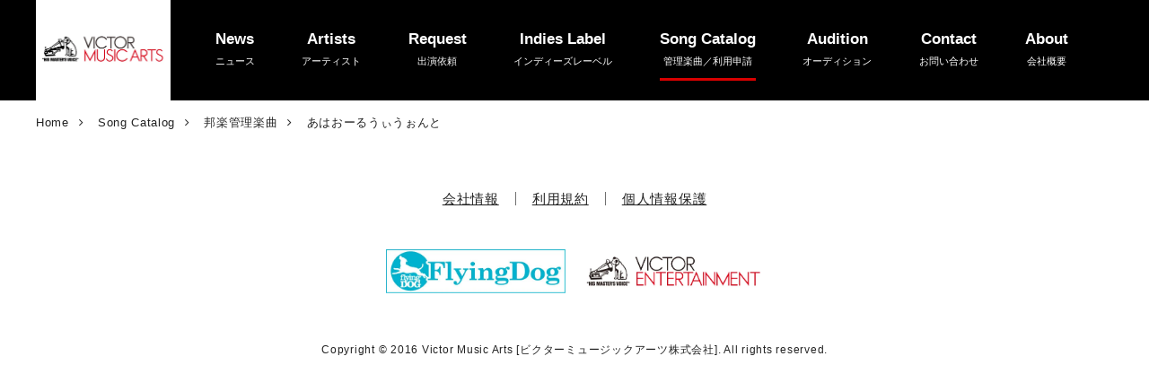

--- FILE ---
content_type: text/html; charset=utf-8
request_url: https://www.victormusicarts.jp/songcatalog/japanesesongtitle/X9Ryg
body_size: 3660
content:
<!DOCTYPE html>









<html lang="ja">
  <head>
    <!-- headタグ内の上部に挿入されます -->
<meta name="google-site-verification" content="viCF_TgoT7iJEgvYwHn9oJI5x4CZE2viNitx96WTT8w" />

    <meta charset="UTF-8">
    <title>あはおーるうぃうぉんと - Victor Music Arts [ビクターミュージックアーツ株式会社]</title>
    <meta name="viewport" content="width=device-width,initial-scale=1.0,minimum-scale=1.0,maximum-scale=1.0,user-scalable=no">
    <link rel="stylesheet" href="//maxcdn.bootstrapcdn.com/font-awesome/4.7.0/css/font-awesome.min.css">
    <link rel="stylesheet" media="screen" href="https://cdn.clipkit.co/clipkit/stylesheets/application-1.0.css">
    <script src="https://ajax.googleapis.com/ajax/libs/jquery/3.2.1/jquery.min.js"></script>
    
    
    <link href="https://fonts.googleapis.com/css?family=Noto+Serif+JP&display=swap" rel="stylesheet"> 

    <script src="https://cdn.clipkit.co/clipkit/javascripts/default-1.0.js"></script>
    
    <script src="https://cdn.clipkit.co/tenants/632/resources/assets/000/000/071/original/css_browser_selector.js?1578643994"></script>
    
    
    <link rel="stylesheet" href="	https://cdn.clipkit.co/tenants/632/resources/assets/000/000/031/original/drawer.css?1562635008">
    <script src="https://cdnjs.cloudflare.com/ajax/libs/popper.js/1.14.0/umd/popper.min.js"></script>
    <script src="https://cdnjs.cloudflare.com/ajax/libs/twitter-bootstrap/3.3.7/js/bootstrap.min.js"></script>
    <script src="https://cdn.clipkit.co/tenants/632/resources/assets/000/000/032/original/iscroll.js?1562635008"></script>
    <script src="https://cdn.clipkit.co/tenants/632/resources/assets/000/000/030/original/drawer.min.js?1562635008"></script>
    
    
    
    
      <script>
        $(document).ready(function(){
          $('.thumb li').click(function(){
            var class_name = $(this).attr("class"); //クリックしたサムネイルのclass名を取得
            var num = class_name.slice(5); //class名の末尾の数字を取得
            $('.main li').hide(); //メインの画像を全て隠す
            $('.main' + num).fadeIn(); //クリックしたサムネイルに対応するメイン画像を表示
          });
        });
      </script>
    

    
    <link rel="stylesheet" href="https://cdn.clipkit.co/tenants/632/resources/assets/000/000/036/original/sticky-state.css?1562635008" media="all">
    <link rel="stylesheet" media="screen" href="https://cdn.clipkit.co/tenants/632/resources/assets/000/000/017/original/reset.css?1562635006">    
    <link rel="stylesheet" media="screen" href="https://cdn.clipkit.co/tenants/632/resources/assets/000/000/029/original/style.css?1758767286">
    <link rel="stylesheet" media="screen" href="https://cdn.clipkit.co/tenants/632/resources/assets/000/000/020/original/richtext.css?1766623013">
    
    <link href="https://cdn.clipkit.co/tenants/632/sites/favicons/000/000/001/square/d4cb31e5-d3e8-4d12-abbc-9f520e8726f2.png?1578649583" rel="shortcut icon" type="image/vnd.microsoft.icon">
    <link rel="apple-touch-icon" href="https://cdn.clipkit.co/tenants/632/sites/touch_icons/000/000/001/square/5e89220a-5c73-4541-933d-8c4101705efb.jpg?1657002597">
    
    
  <link rel="canonical" href="https://www.victormusicarts.jp/songcatalog/japanesesongtitle/X9Ryg">
  
   <meta name="robots" content="noindex"> 
  
  
  <meta name="description" content="">
  <meta name="keywords" content="">
  <meta name="twitter:card" content="summary_large_image">
  <meta name="twitter:domain" content="www.victormusicarts.jp">
  <meta name="twitter:title" content="あはおーるうぃうぉんと - Victor Music Arts [ビクターミュージックアーツ株式会社]">
  <meta name="twitter:image" content="https://cdn.clipkit.co/clipkit/images/medium/missing.png">
  <meta name="twitter:description" content="">
  <meta property="og:site_name" content="Victor Music Arts [ビクターミュージックアーツ株式会社]">
  <meta property="og:title" content="あはおーるうぃうぉんと">
  <meta property="og:description" content="">
  <meta property="og:type" content="article">
  <meta property="og:url" content="https://www.victormusicarts.jp/songcatalog/japanesesongtitle/X9Ryg">
  <meta property="og:image" content="https://cdn.clipkit.co/clipkit/images/large/missing.png">
  <script type="application/ld+json">
    {
      "@context": "http://schema.org",
      "@type": "NewsArticle",
      "mainEntityOfPage":{
        "@type":"WebPage",
        "@id": "https://www.victormusicarts.jp/songcatalog/japanesesongtitle/X9Ryg"
      },
      "headline": "あはおーるうぃうぉんと",
      "image": {
        "@type": "ImageObject",
        "url": "https://cdn.clipkit.co/clipkit/images/medium/missing.png",
        "width": 800,
        "height": 600
      },
      "datePublished": "2020-09-04T13:03:25+09:00",
      "dateModified": "2020-09-04T13:04:08+09:00",
      "publisher": {
        "@type": "Organization",
        "name": "Victor Music Arts [ビクターミュージックアーツ株式会社]",
        "logo": {
          "@type": "ImageObject",
          "url": "https://cdn.clipkit.co/tenants/632/sites/logos/000/000/001/logo_sm/7c99b695-f980-49e7-8073-fbf6280b8313.jpg?1657002466"
        }
      },
      "description": ""
    }
  </script>

    <!-- headタグ内の下部に挿入されます -->

  <meta name="csrf-param" content="authenticity_token" />
<meta name="csrf-token" content="l_CV0SuQxPRLOn0peWPZ4Wy4nugi5XFifkFD_TV5yUd9fena17m90nosFn1rJs1Ftb949NmdJ83w6JqJlEOFUg" /><script>window.routing_root_path = '';
window.site_name = 'media';
I18n.defaultLocale = 'ja';
I18n.locale = 'ja';</script></head>

  <body class="device-desktop drawer drawer--right">
    <!-- bodyタグ内の上部に挿入されます -->

    
    <header>
  <div class="inner clearfix"> 
    
      <p class="logo"> 
        <a href="https://www.victormusicarts.jp/"> 
          <img class="pc" src="https://cdn.clipkit.co/tenants/632/sites/logos/000/000/001/original/7c99b695-f980-49e7-8073-fbf6280b8313.jpg?1657002466" alt="Victor Music Arts [ビクターミュージックアーツ株式会社]" /> 
          <img class="sp" src="https://cdn.clipkit.co/tenants/632/sites/logo_mobiles/000/000/001/original/b6df6d3c-a304-4968-ba1b-d405474bff0b.jpg?1657002466" alt="Victor Music Arts [ビクターミュージックアーツ株式会社]" /> 
        </a> 
      </p>
    
    
    <ul class="nav clearfix">
      <li class="menu__item "> 
        <a href="https://www.victormusicarts.jp/news"> <p>News<span>ニュース</span></p> </a> 
      </li>
      
      <li class="menu__item "> 
        <a class="menu__item__link js-menu__item__link" href=""> <p>Artists<span>アーティスト</span></p> </a> 
        
        <ul class="submenu">
          <li class="submenu__item">
            <a href="https://www.victormusicarts.jp/artists#artist">Artist</a>
          </li>
          <li class="submenu__item">
            <a href="https://www.victormusicarts.jp/artists#actor-talent">Actor & Talent</a>
          </li>
          <li class="submenu__item">
            <a href="https://www.victormusicarts.jp/artists#comedian">Comedian</a>
          </li>
          <li class="submenu__item">
            <a href="https://www.victormusicarts.jp/artists#director-creator">Director & Creator</a>
          </li>
          <li class="submenu__item">
            <a href="https://www.victormusicarts.jp/artists#e-stonemusic">e-stone music</a>
            
          </li>
        </ul>
      </li>
      
      <li class="menu__item "> 
        <a href="https://www.victormusicarts.jp/request"> <p>Request<span>出演依頼</span></p> </a> 
      </li>
      
      <li class="menu__item "> 
        <a href="https://www.victormusicarts.jp/indieslabel"> <p>Indies Label<span>インディーズレーベル</span></p> </a> 
      </li>
      
      <li class="menu__item current"> 
        <a class="menu__item__link js-menu__item__link" href=""> <p>Song Catalog<span>管理楽曲／利用申請</span></p> </a> 
        
        <ul class="submenu">
          <li class="submenu__item">
            <a href="https://www.victormusicarts.jp/songcatalog?catalog=japanesesongtitle&initial_name=あ">邦楽</a>
          </li>
          <li class="submenu__item">
            <a href="https://www.victormusicarts.jp/songcatalog?catalog=foreignsongtitle">洋楽</a>
          </li>
          <li class="submenu__item">
            <a href="https://www.victormusicarts.jp/formatdownloads">楽曲をご利用の方</a>
          </li>
        </ul>
      </li>
      
      
      <li class="menu__item "> 
        <a href="https://www.victormusicarts.jp/audition"> <p>Audition<span>オーディション</span></p> </a> 
      </li>
      
      <li class="menu__item "> 
        <a href="mailto:vma_info@ve.jvcmusic.co.jp"> <p>Contact<span>お問い合わせ</span></p> </a> 
      </li>
      
      <li class="menu__item "> 
        <a href="https://www.victormusicarts.jp/about"> <p>About<span>会社概要</span></p> </a> 
      </li>
    </ul>
    
  
  
  </div>
</header>

<button type="button" class="drawer-toggle drawer-hamburger"> 
  <span class="sr-only"></span> 
  <span class="drawer-hamburger-icon"></span> 
  <span class="sub">MENU</span> 
</button>


<nav id="site_menu" class="drawer-nav">
  <div class="inner">
    <ul class="drawer-menu">
      
      <li class="drawer-menu-item"> 
        <a href="https://www.victormusicarts.jp/news">News<span>ニュース</span></a> 
      </li>
      
      <li class="drawer-dropdown"> 
        <a class="drawer-menu-item" href="" data-toggle="dropdown" role="button" aria-expanded="false">Artists<span>アーティスト</span></a> 
        <ul class="drawer-dropdown-menu">
          <li> <a class="drawer-dropdown-menu-item" href="https://www.victormusicarts.jp/artists#artist">Artist</a> </li>
          <li> <a class="drawer-dropdown-menu-item" href="https://www.victormusicarts.jp/artists#actor-talent">Actor & Talent</a> </li>
          <li> <a class="drawer-dropdown-menu-item" href="https://www.victormusicarts.jp/artists#comedian">Comedian</a> </li>
          <li> <a class="drawer-dropdown-menu-item" href="https://www.victormusicarts.jp/artists#director-creator">Director & Creator</a> </li>
          <li> <a class="drawer-dropdown-menu-item" href="https://www.victormusicarts.jp/artists#e-stonemusic">e-stone music</a> </li>
          
        </ul>
      </li>
      
      <li class="drawer-menu-item"> 
        <a href="https://www.victormusicarts.jp/request">Request<span>出演依頼</span></a> 
      </li>
      
      <li class="drawer-menu-item"> 
        <a href="https://www.victormusicarts.jp/indieslabel">Indies Label<span>インディーズレーベル</span></a> 
      </li>
      
      <li class="drawer-dropdown"> 
        <a class="drawer-menu-item" href="" data-toggle="dropdown" role="button" aria-expanded="false">Song Catalog<span>管理楽曲／利用申請</span></a> 
        <ul class="drawer-dropdown-menu">       
          <li> <a class="drawer-dropdown-menu-item" href="https://www.victormusicarts.jp/songcatalog?catalog=japanesesongtitle&initial_name=あ">邦楽</a> </li>
          <li> <a class="drawer-dropdown-menu-item" href="https://www.victormusicarts.jp/songcatalog?catalog=foreignsongtitle">洋楽</a> </li>
          <li> <a class="drawer-dropdown-menu-item" href="https://www.victormusicarts.jp/formatdownloads">楽曲をご利用の方</a> </li>
        </ul>  
      </li>
      
      <li class="drawer-menu-item"> 
        <a href="https://www.victormusicarts.jp/audition">Audition<span>オーディション</span></a> 
      </li>
      
      <li class="drawer-menu-item"> 
        <a href="mailto:vma_info@ve.jvcmusic.co.jp">Contact<span>お問い合わせ</span></a> 
      </li>
      
      <li class="drawer-menu-item"> 
        <a href="https://www.victormusicarts.jp/about">About<span>会社概要</span></a> 
      </li>
      
    </ul>
  </div>
</nav>


 
  
  <!--breadcrumb-->
  <section class="breadcrumb">
    <ol itemscope itemtype="http://schema.org/BreadcrumbList">
      

      
         
          <li itemprop="itemListElement" itemscope itemtype="http://schema.org/ListItem">
            <a itemprop="item" href="/"> 
              <span itemprop="name">
                <meta itemprop="position" content="1" />
                Home
                <span class="sr-only">Victor Music Arts [ビクターミュージックアーツ株式会社]</span>
              </span> 
            </a>
          </li>
        
        
      
         
          <li itemprop="itemListElement" itemscope itemtype="http://schema.org/ListItem">
            <a itemprop="item" href="/songcatalog"> 
              <span itemprop="name">
                <meta itemprop="position" content="2" />
                Song Catalog
              </span> 
            </a> 
          </li>
        
        
      
         
          <li itemprop="itemListElement" itemscope itemtype="http://schema.org/ListItem">
            <a itemprop="item" href="/songcatalog/japanesesongtitle"> 
              <span itemprop="name">
                <meta itemprop="position" content="3" />
                邦楽管理楽曲
              </span> 
            </a> 
          </li>
        
        
      
      
      <li itemprop="itemListElement" itemscope itemtype="http://schema.org/ListItem"> 
        <a itemprop="item" href="https://www.victormusicarts.jp/songcatalog/japanesesongtitle/X9Ryg"> 
           
            <span itemprop="name">
              <meta itemprop="position" content="4" />
              あはおーるうぃうぉんと
            </span> 
           
        </a> 
      </li>
    </ol>
  </section>
  
 

    







    <div class="pagetop">
  <a href="#"><span>TOP</span></a>
</div>

<footer>
  <div class="inner clearfix">
    
    <ul class="footer-nav">
      <li><a href="https://www.victormusicarts.jp/about">会社情報</a></li>
      <li><a href="https://www.victormusicarts.jp/terms">利用規約</a></li>
      <li><a href="https://www.victormusicarts.jp/privacy">個人情報保護</a></li>
    </ul>
    
    <ul class="footer-link">
      <li><a href="https://www.jvcmusic.co.jp/flyingdog/" target="_blank"><img src="https://cdn.clipkit.co/tenants/632/resources/assets/000/000/040/original/link_fd.jpg?1577150969" alt="Flying DOG" /></a></li>
      <li><a href="https://www.jvcmusic.co.jp/" target="_blank"><img src="https://cdn.clipkit.co/tenants/632/resources/assets/000/000/041/original/link_ve.jpg?1577150969" alt="ビクターエンタテインメント" /></a></li>
      
    </ul>
    
    <p class="copyright">Copyright &copy; 2016 Victor Music Arts [ビクターミュージックアーツ株式会社]. All rights reserved.</p>
    
  </div>
</footer>

    
  
 
      
    
      <script src="https://cdn.clipkit.co/tenants/632/resources/assets/000/000/024/original/ofi.min.js?1562635007"></script>
      <script>
        objectFitImages('img.cover');
        objectFitImages('img.contain');
      </script>
      
  
  
    <script src="https://cdn.clipkit.co/tenants/632/resources/assets/000/000/042/original/sclipt.js?1579862106"></script>

    <!-- bodyタグ内の下部に挿入されます -->

    
  <script async="async" defer="defer" src="//www.instagram.com/embed.js"></script><script src="//cdn.clipkit.co/clipkit_assets/beacon-414f23f8ff2b763f9a6861cc093f7ad22529a6ba44cd8cf474410fb416eaa182.js" async="async" id="clipkit-beacon" data-page-type="article" data-page-id="405" data-domain="www.victormusicarts.jp" data-url="/songcatalog/japanesesongtitle/X9Ryg" data-href="https://www.victormusicarts.jp/media/beacon"></script><script async="async" data-label="saas" src="//b.clipkit.co/"></script>

<!--Clipkit(R) v14.23.1-20260121 Copyright (C) 2026 VECTOR Inc.-->

</body>
</html>




--- FILE ---
content_type: text/css
request_url: https://cdn.clipkit.co/tenants/632/resources/assets/000/000/029/original/style.css?1758767286
body_size: 8573
content:
html{width:100%;font-size:62.5%}body{font-family:Avenir,"Open Sans","Helvetica Neue",Helvetica,Arial,Verdana,Roboto,"ヒラギノ角ゴ Pro W3","Hiragino Kaku Gothic Pro","Meiryo UI","メイリオ",Meiryo,"ＭＳ Ｐゴシック","MS PGothic",sans-serif,"游ゴシック","Yu Gothic","游ゴシック体","YuGothic";font-size:1.5rem;line-height:1.8;color:#222;letter-spacing:.05em}a,a:hover,a:focus{outline:none;color:#222}a[target=_blank]{text-decoration:underline}a[target=_blank]:hover{text-decoration:none !important}a[target=_blank]:after{content:none !important}a:hover{opacity:.7}a:hover img{opacity:1}img{display:block}.mincho{color:#444;transform:translate(0.3deg)}.mincho a{color:#444}.cover{object-fit:cover;object-position:top center;font-family:"object-fit: cover; object-position: top center;";padding:0;border:none;background:none}:target::before{height:30px;margin:-30px 0 0;content:"";display:block}@media screen and (max-width: 1065px){html{width:100%}body{font-size:1.4rem}:target::before{height:120px;margin:-120px 0 0;content:"";display:block}}.mac header .inner .nav li a span{letter-spacing:0}header{background:#000;position:relative;z-index:6}header .inner{display:table;max-width:1200px}header .inner .logo{width:150px;display:table-cell;vertical-align:middle;background:#d90000}header .inner .logo img{width:100%;height:auto;display:block}header .inner .logo .sp{display:none}header .inner .nav{display:table-cell;vertical-align:middle;letter-spacing:-0.4em;text-align:center}header .inner .nav li{display:inline-block;padding:0 2.5%;font-size:1.7rem;line-height:1.6;letter-spacing:0;text-align:center;vertical-align:middle;font-weight:bold;position:relative}header .inner .nav li a{display:block;color:#fff;padding:.8rem 0 1rem;border-bottom:solid #000 3px}header .inner .nav li a:hover{border-bottom:solid #d90000 3px;opacity:1}header .inner .nav li a:hover,header .inner .nav li a:focus{background:none}header .inner .nav li a span{font-size:1.1rem;display:block;font-weight:normal;letter-spacing:.2rem;padding-top:3px}header .inner .nav li.current a{border-bottom:solid #d90000 3px}header .inner .nav li.current .submenu__item a{border-bottom:solid #000 3px}header .inner .nav li.current .submenu__item a:hover{border-bottom:solid #d90000 3px}header .inner .nav li .submenu{background:#000;display:none;position:absolute;padding:1.5rem 1rem;width:15rem;top:8rem;left:50%;margin-left:-7.5rem}header .inner .nav li .submenu__item{display:block;color:#fff;font-size:1.4rem;text-align:center;margin-bottom:1.5rem;font-weight:normal}header .inner .nav li .submenu__item a{display:inline-block;padding:0 0 .2rem}header .inner .nav li .submenu__item a[target=_blank]{text-decoration:none}header .inner .sns{display:table-cell;vertical-align:middle;text-align:right;width:25px}header .inner .sns li{margin-left:12px;display:inline-block;vertical-align:middle}header .inner .sns li:first-child{margin-left:0}header .inner .sns a{display:inline-block;padding:0;margin-top:0;vertical-align:middle}header .inner .sns img{height:25px;width:auto;display:block}header .inner .sns .sub{display:none}header .inner .sns i{font-size:2.5rem;display:inline-block;vertical-align:middle;color:#fff}.drawer-hamburger{display:none}@media screen and (max-width: 1200px){header .inner{display:table;max-width:100%;width:98.5%;margin:0}}@media screen and (max-width: 1065px){.drawer-hamburger{display:block}.drawer-hamburger .sub{font-size:1.1rem;padding-top:1.2rem;display:block;color:#fff}.drawer-hamburger .drawer-hamburger-icon,.drawer-hamburger .drawer-hamburger-icon:before,.drawer-hamburger .drawer-hamburger-icon:after{background-color:#fff;width:3.5rem}.drawer--right .drawer-hamburger,.drawer--right.drawer-open .drawer-navbar .drawer-hamburger{right:1.5rem;top:1.5rem}.drawer-open .drawer-hamburger-icon{background-color:rgba(0,0,0,0)}.drawer-nav{background:#000}.drawer-nav .drawer-menu li{border-bottom:solid #aaa 1px;padding:0}.drawer-nav .drawer-menu li a{color:#fff;font-size:1.8rem;text-decoration:none;font-weight:bold;line-height:1.2;padding:1.5rem 1.5rem 1.6rem}.drawer-nav .drawer-menu li a:after{position:absolute;top:0;bottom:0;right:.8em;margin:auto;content:"";width:12px;height:12px;border-top:solid #fff 1px;border-right:solid #fff 1px}.drawer-nav .drawer-menu li a span{font-weight:normal;font-size:1rem;display:inline-block;vertical-align:middle;margin-left:1rem}.drawer-nav .drawer-menu li.open a:after{transform:rotate(135deg);top:-0.5rem}.drawer-nav .drawer-menu li.open .drawer-dropdown-menu{background:#000}.drawer-nav .drawer-menu li.open .drawer-dropdown-menu li{border-bottom:none;border-top:dotted #aaa 1px;padding-left:1.5rem}.drawer-nav .drawer-menu li.open .drawer-dropdown-menu a{font-size:1.4rem;font-weight:normal}.drawer-nav .drawer-menu li.open .drawer-dropdown-menu a:after{content:none}.drawer-nav .drawer-menu li .dropdown-backdrop{display:none}header{position:fixed;top:0;width:100%}header .inner{width:100%;padding:0;border-bottom:none;margin:0 auto}header .inner .logo{width:150px;display:inline-block;padding:0;background:none}header .inner .logo .pc{display:none}header .inner .logo .sp{display:block}header .inner .nav{display:none}header .inner .sns{padding-right:6rem}header .inner .sns a{text-decoration:none;position:relative;width:60px;padding-bottom:1.2rem}header .inner .sns img{height:28px;margin:auto}header .inner .sns .sub{font-size:1.1rem;display:block;color:#fff;line-height:1;position:absolute;bottom:-2px;left:0;right:0;margin:auto;text-align:center}}.container{padding-left:0;padding-right:0;width:95% !important;max-width:1200px !important}.inner{width:95%;max-width:1200px;margin:0 auto}nav .inner{width:100%;margin:0}section{width:100%;max-width:1200px;margin:0 auto 4em}.s-title{text-align:left;font-size:3rem;border-bottom:solid #444 3px;margin-bottom:1em;padding:0 0 1.4rem .5rem;line-height:1;color:#d90000;font-weight:bold}.bg-img{background-size:cover;background-position:center;background-repeat:no-repeat}@media screen and (max-width: 875px){.container{width:92% !important}section{margin:0 auto 3em}.s-title{font-size:2.5rem;margin-bottom:.5em;padding-bottom:.3em;line-height:1}}.slider-container{background:#ddd;width:100%;max-width:100%;padding:3rem 0}.slider-area{width:95%;max-width:1200px;margin:0 auto}.slider-area .img{width:100%;padding-top:54.15%;position:relative}.slider-area .img img{position:absolute;width:auto;height:auto;max-width:100%;max-height:100%;top:0;bottom:0;left:0;right:0;margin:auto}.slider-area .prev,.slider-area .next{position:absolute;top:0;bottom:0;z-index:5;cursor:pointer;width:3rem;height:100%}.slider-area .prev:before,.slider-area .next:before{position:absolute;top:42%;content:"";width:15px;height:15px;border-top:solid #444 2px;border-right:solid #444 2px;display:block}.slider-area .prev{left:0}.slider-area .prev:before{-webkit-transform:rotate(-135deg);transform:rotate(-135deg);left:1.7rem}.slider-area .next{right:0}.slider-area .next:before{-webkit-transform:rotate(45deg);transform:rotate(45deg);right:1.7rem}.slider-area .main-slide{float:left;width:840px}.slider-area .main-slide li{background:#fff;padding:1.5rem 4rem 2rem}.slider-area .main-slide li .img{margin-bottom:.5rem}.slider-area .main-slide li a{text-decoration:none}.slider-area .main-slide li .text p{color:#d90000;margin-bottom:.3rem;font-size:1.4rem}.slider-area .main-slide li .text .title{font-weight:bold;font-size:1.6rem;height:49px;overflow:hidden;line-height:1.4}.slider-area .nav-slide{float:right;width:calc(97% - 840px)}.slider-area .nav-slide .slick-track{transform:translate3d(0px, 0px, 0px) !important;height:auto !important}.slider-area .nav-slide .slick-track .slick-slide{border:none;margin-bottom:1px}.slider-area .nav-slide li{padding:15px;background:#fff;border-bottom:solid #ddd 1px;display:block !important}.slider-area .nav-slide li:last-child{border-bottom:none}.slider-area .nav-slide li a{display:table;text-decoration:none}.slider-area .nav-slide li .img{width:75px;height:75px;padding:0;position:relative;background:#fff;border:solid #eee 1px;flex-shrink:0}.slider-area .nav-slide li .img img{position:absolute;width:auto;height:auto;max-width:100%;max-height:100%;top:0;bottom:0;left:0;right:0;margin:auto}.slider-area .nav-slide li .text{display:table-cell;vertical-align:middle;padding-left:15px;font-size:1.4rem}.slider-area .nav-slide li .text p{color:#d90000}.slider-area .nav-slide li .text .title{max-height:40px;overflow:hidden;line-height:1.4}.slider-area .nav-slide .slick-current li{background:#000}.slider-area .nav-slide .slick-current li .img{border-color:#000}.slider-area .nav-slide .slick-current li a,.slider-area .nav-slide .slick-current li p,.slider-area .nav-slide .slick-current li .title{color:#fff !important}@media screen and (max-width: 1150px){.slider-area{margin-bottom:0}.slider-area .main-slide{float:none;width:100%}.slider-area .nav-slide{display:none}}@media screen and (max-width: 1065px){.slider-container{padding-top:67px;padding:99px 0 10px}}@media screen and (max-width: 875px){.slider-area .prev:before,.slider-area .next:before{top:35%;width:12px;height:12px}.slider-area .main-slide li{background:#fff;padding:1.5rem 1.5rem 1.5rem}.slider-area .main-slide li .text p{font-size:1.3rem}.slider-area .main-slide li .text .title{font-size:1.5rem;height:40px}}.r-title{font-size:1.6rem;font-weight:bold;color:#d90000}.article-item.item_table{margin-bottom:5rem;padding:0}.article-item.item_table table{width:100%;border:none}.article-item.item_table th,.article-item.item_table td{padding:1rem 0;border:none;border-bottom:solid #ddd 1px;line-height:1.8 !important}.article-item.item_table th,.article-item.item_table tr td:first-child{width:250px;padding-right:1.5rem}.post .title{width:100%;font-weight:bold;font-size:2.3rem;padding:0 0 1rem;margin-bottom:2rem;border-bottom:dotted #444 1px}.post .date{margin-bottom:2rem;display:block}.post-item{margin-bottom:5rem}.post-item.heading{font-weight:bold;margin-bottom:2rem}.post-item.heading.lv2{font-size:2rem}.post-item.heading.lv3{font-size:1.7rem}.post-item.item-movie{max-width:800px;width:100%;margin:0 auto 5rem;text-align:center}.post-item.item-movie .movie-box{width:100%;position:relative;padding-top:56.25%;margin-bottom:1.5rem}.post-item.item-movie .movie-box iframe{width:100% !important;height:100% !important;position:absolute;top:0;left:0}.post-item.item-image{width:100%;margin:0 auto 5rem;text-align:center}.post-item.item-image img{display:block;margin:0 auto 1.5rem;max-height:600px;max-width:100%}.post-item.item-image .title{width:100%;font-weight:bold;font-size:1.5rem;padding:0;margin-bottom:.5rem;border-bottom:none}.post-item.item-list ul{padding-left:3rem}.post-item.item-list ul li{list-style:circle;margin-bottom:10px}.post-item.item-list p{margin-bottom:15px}.post-item.item-list-num ul{padding-left:3rem}.post-item.item-list-num ul li{list-style:decimal;margin-bottom:10px}.post-item.item-list-num p{margin-bottom:15px}.share-btn{width:100%;text-align:center}.share-btn *{vertical-align:top !important}.share-btn .twitter-share-button,.share-btn .fb_iframe_widget,.share-btn .line-it-button{display:inline-block}@media screen and (max-width: 875px){.post-item{margin-bottom:3rem}.post-item.heading{margin-bottom:1.5rem}.post-item.heading.lv2{font-size:1.8rem}.post-item.heading.lv3{font-size:1.5rem}.post-item.item-image{margin:0 auto 3rem}}.post.news{padding-top:3rem}.post.news .catch{color:#d90000}.post.news .img{margin-bottom:5rem}.post.news .img img{display:block;margin:auto;max-width:100%;max-height:600px}.post.news .description{margin-bottom:5rem}.sticky{position:-webkit-sticky;position:sticky;top:0}.article.artist{padding:0;border:none;margin-bottom:6em}.article.artist.mb18{margin-bottom:18em}.article-box{margin-bottom:3em}.article-box .left-box{width:50%;float:left}.article-box .left-box .main{width:100%;height:100%;position:relative;margin-bottom:1rem}.article-box .left-box .main li{width:100%;text-align:right}.article-box .left-box .main img{max-width:100%;max-height:100%;object-fit:contain;vertical-align:bottom}.article-box .left-box ul.thumb{width:100%;text-align:center;letter-spacing:-0.4em}.article-box .left-box ul.thumb li{width:12%;height:auto;display:inline-block;letter-spacing:0;position:relative;margin:0 .5rem}.article-box .left-box ul.thumb li:before{content:"";padding-top:100%;display:block;width:100%}.article-box .left-box ul.thumb li img{display:block;width:100%;height:100%;position:absolute;top:0;right:0;left:0;bottom:0;object-fit:cover}.article-box .right-box{width:50%;padding:0 4.5%;float:right;font-size:1.3rem}.article-box .profile{margin-bottom:1.5em;color:#444}.article-box .profile a{color:#444}.article-box .profile .cat{font-size:2.4rem;color:#bbb;letter-spacing:.1em;margin-bottom:.2em}.article-box .profile .name{font-size:3.4rem;line-height:1.5}.article-box .profile .kana{font-size:1.6rem;letter-spacing:.15em}.article-box .sns-account{margin-bottom:1.5em}.article-box .sns-account li{float:left;margin:0 2rem 1rem 0}.article-box .sns-account li img{height:25px;width:auto;display:block}.article-box .contact a{display:inline-block;background:#fff;color:#000;padding:.5rem 1.5rem;text-decoration:none;border:solid #d90000 1px;font-size:1.4rem}.article-box .contact a img{height:16px;display:inline-block;vertical-align:middle;margin-right:1rem}.article-box .contact a i{margin-right:1rem;font-size:1.5rem}.article-box .text{line-height:2.2;margin-bottom:1.5em}.article-box .text p{margin-bottom:1.5em}.article.artist .tabs{margin-bottom:4em}.article.artist .tabs .tab-item{width:9.9%;height:40px;border-bottom:solid #444 1px;background-color:#fff;line-height:1.4;font-size:1.15rem;text-align:center;color:#000;display:block;float:left;text-align:center;margin-bottom:3em;cursor:pointer;position:relative;z-index:1;display:-webkit-box;display:-ms-flexbox;display:flex;-webkit-box-pack:center;-ms-flex-pack:center;justify-content:center;-webkit-box-align:center;-ms-flex-align:center;align-items:center}.article.artist .tabs input[name=tab-item]{display:none}.article.artist .tabs .non{color:#c7c7c7;cursor:default}.article.artist .tabs .tab-content{display:none;padding:0;clear:both;height:415px;overflow:auto;margin:0;width:99%}.article.artist .tabs .tab-content .media{line-height:2.3}.article.artist .tabs #news:checked~#news-content,.article.artist .tabs #tv:checked~#tv-content,.article.artist .tabs #web:checked~#web-content,.article.artist .tabs #cm:checked~#cm-content,.article.artist .tabs #radio:checked~#radio-content,.article.artist .tabs #movie:checked~#movie-content,.article.artist .tabs #stage:checked~#stage-content,.article.artist .tabs #live:checked~#live-content,.article.artist .tabs #cd-dvd:checked~#cd-dvd-content,.article.artist .tabs #others:checked~#others-content{display:block}.article.artist .tabs input:checked+.tab-item{border-bottom:solid #d90000 3px}@media all and (-ms-high-contrast: none){.article-box .left-box ul.thumb{width:50%}.article-box .left-box.is-sticky ul.thumb,.article-box .left-box.is-absolute ul.thumb{width:100%}}@media screen and (max-width: 1200px){.article.artist .tabs .tab-item{width:19.8%}.article.artist .tabs .tab-item:nth-of-type(-n+6){margin-bottom:10px}}@media screen and (max-width: 875px){.article{padding:0;margin-bottom:1em}.article.mb18{margin-bottom:1em}.article-box{display:-webkit-box;display:-ms-flexbox;display:flex;-ms-flex-wrap:wrap;flex-wrap:wrap}.article-box .right-box{width:100%;float:none;-webkit-box-ordinal-group:2;-ms-flex-order:2;order:2;padding:0}.article-box .profile{margin-bottom:2em}.article-box .profile .cat{font-size:2rem}.article-box .profile .name{font-size:2.8rem}.article-box .profile .kana{font-size:1.5rem}.article-box .text{line-height:2;margin-bottom:2.5em}.article.artist .tabs .tab-item{width:19.8%;font-size:1.1rem}.article.artist .tabs .tab-item:nth-of-type(-n+6){margin-bottom:10px}.article.artist .tabs .tab-content{height:auto;max-height:300px}.article.artist .share-btn{text-align:center}.article-box .left-box{width:100%;float:none;-webkit-box-ordinal-group:1;-ms-flex-order:1;order:1;position:relative !important;margin-top:0 !important;margin-bottom:2.3em !important}.article-box .left-box .main{height:auto;width:100% !important}.article-box .left-box .main img{display:block}.article-box .sticky-wrap{width:100%}.article-box .left-box.is-absolute{position:static !important;width:100%}.article-box .left-box ul.thumb{width:100% !important}.article-box .left-box ul.thumb li{width:19%;margin-right:1%}.article-box .left-box.is-sticky ul.thumb,.article-box .left-box.is-absolute ul.thumb{width:100% !important}}.post.producer .head{letter-spacing:-0.4em;margin-bottom:3rem}.post.producer .head .img{display:inline-block;vertical-align:top;width:50%;border:solid #efefef 1px}.post.producer .head .img img{width:100%;height:auto;display:block}.post.producer .head .profile{display:inline-block;vertical-align:top;margin:0 0 0 4%;letter-spacing:.05em;width:46%}.post.producer .profile{margin-bottom:3rem;color:#444}.post.producer .profile .cat{font-size:3rem;color:#bbb;letter-spacing:.1em;margin-bottom:.5em}.post.producer .profile .name{font-size:3.8rem;line-height:1.5}.post.producer .profile .kana{font-size:1.6rem;letter-spacing:.15em}.post.producer .profile .catch{color:#d90000}.post.producer p.post-item.prof-text{line-height:2.3;border-top:solid #222 1px;border-bottom:solid #222 1px;padding:2rem 0}.post.producer .text{line-height:2.2;margin-bottom:4em}.post.producer .text p{margin-bottom:2em}.post.producer .text-ja,.post.producer .text-en{margin-bottom:7rem}.post.producer .links a{display:inline-block;margin:auto;color:#444;border:solid #444 1px;padding:1rem 3.5rem .8rem 1.5rem;position:relative;text-decoration:none}.post.producer .links a:before{position:absolute;top:0;bottom:0;right:15px;margin:auto;content:"";width:10px;height:10px;border-top:solid #444 1px;border-right:solid #444 1px;-webkit-transform:rotate(45deg);transform:rotate(45deg)}@media screen and (max-width: 875px){.post.producer .head{letter-spacing:-0.4em;margin-bottom:3rem}.post.producer .head .img{display:block;width:100%;border:none}.post.producer .head .img img{width:auto;max-width:100%;height:auto;display:block;border:solid #efefef 1px;margin:0 auto 2rem}.post.producer .head .profile{display:block;margin:0;width:100%}.post.producer .profile{margin-bottom:2em}.post.producer .profile .cat{font-size:2rem}.post.producer .profile .name{font-size:2.8rem}.post.producer .profile .kana{font-size:1.5rem}.post.producer p.post-item.prof-text{margin-bottom:3rem}.post.producer .links a{line-height:1.4}}@media screen and (max-width: 700px){.post.producer .article-item.item_table td{width:100%;display:block;padding:0;border:none;padding-bottom:1rem;border-bottom:solid #ddd 1px}.post.producer .article-item.item_table tr td:first-child{padding:1rem 0 .5rem;border:none}}.post.indies .img{width:35%;float:left}.post.indies .img img{width:100%;height:auto}.post.indies .data{width:62%;float:right}.post.indies .data .info{border-bottom:solid #aaa 1px;padding-bottom:10px;margin-bottom:10px}.post.indies .data .info:nth-child(2){margin-bottom:20px}.post.indies .data .info dt,.post.indies .data .info dd{display:inline-block;vertical-align:middle}.post.indies .data .info dt{width:6rem}.post.indies .data .buy{margin-bottom:3rem}.post.indies .data .buy .product{float:left;padding-top:3px}.post.indies .data .buy .product-btn{float:right}.post.indies .data .buy .product-btn a{display:block;margin:auto;color:#fff;background:#d90000;text-align:center;padding:0 10px;position:relative;font-size:1.3rem;line-height:25px;font-weight:bold;text-decoration:none}.post.indies .data .buy .product-btn a:after{display:inline-block;margin:auto;content:"" !important;width:8px;height:8px;border-top:solid #fff 1px;border-right:solid #fff 1px;-webkit-transform:rotate(45deg);transform:rotate(45deg)}.post.indies .data .post-item{margin-bottom:3rem}.post.indies .data .post-item .r-title{border-bottom:solid #aaa 1px;padding-bottom:10px;margin-bottom:13px}.post.indies .data .post-item.item-list>.r-title{margin-bottom:5px}.post.indies .data .post-item.item-list ul{padding-left:0}.post.indies .data .post-item.item-list ul li{background:#fff;list-style:none;padding:5px 7px;margin-bottom:0;border-bottom:solid #aaa 1px}.post.indies .data .post-item.item-list ul li:nth-child(even){background:#f4f4f4}.post.indies .data .link{margin-bottom:5rem}.post.indies .data .link a{display:block;width:90%;max-width:300px;margin:auto;color:#444;border:solid #444 1px;text-align:center;padding:1rem 3.5rem .8rem 1.5rem;position:relative;text-decoration:none}.post.indies .data .link a:after{position:absolute;top:0;bottom:0;right:15px;margin:auto;content:"";width:10px;height:10px;border-top:solid #444 1px;border-right:solid #444 1px;-webkit-transform:rotate(45deg);transform:rotate(45deg)}@media screen and (max-width: 875px){.post.indies .img{width:100%;float:none;margin-bottom:1.5em}.post.indies .img img{max-width:100%;width:auto;height:auto;margin:auto}.post.indies .data{width:100%;float:none}.post.indies .link a{line-height:1.4}}.post.audition{padding-top:3rem}.post.audition .article-box{display:block}.post.audition .catch{color:#d90000}.post.audition .img{margin-bottom:2rem}.post.audition .img img{display:block;margin:auto;max-width:100%;height:auto}.post.audition .description{margin-bottom:5rem}.pull-right{display:none}.custom-pager{width:100%}.custom-pager p{width:35px;height:35px;padding-top:10px}.custom-pager p a{width:35px;height:35px;line-height:35px;padding:0;color:#222;background-color:#fff;border:1px solid #222;display:block;text-align:center}.custom-pager p a:hover{color:#fff;background-color:#222;border-color:#222;opacity:1}.custom-pager .link-prev{top:0;bottom:0;margin:auto;left:30%}.custom-pager .link-next{top:0;bottom:0;margin:auto;right:30%}ul.pagination,.pagination{display:inline-block;padding-left:0;margin:0;padding:25px 0 0;border-radius:0}ul.pagination li,.pagination li{display:inline-block;margin:0 3px 0}ul.pagination li a,.pagination li a{width:35px;height:35px;line-height:35px;padding:0;color:#444;background-color:#fff;border:1px solid #444}ul.pagination li:first-child a,ul.pagination li:first-child span,ul.pagination li:last-child a,ul.pagination li:last-child span,.pagination li:first-child a,.pagination li:first-child span,.pagination li:last-child a,.pagination li:last-child span{border-radius:0}ul.pagination li.gap,.pagination li.gap{display:none}ul.pagination li a:hover,ul.pagination li a:focus,ul.pagination li span:hover,ul.pagination li span:focus,.pagination li a:hover,.pagination li a:focus,.pagination li span:hover,.pagination li span:focus{color:#fff;background-color:#444;border-color:#444;opacity:1}ul.pagination .active a,ul.pagination .active a:hover,ul.pagination .active a:focus,ul.pagination .active span,ul.pagination .active span:hover,ul.pagination .active span:focus,.pagination .active a,.pagination .active a:hover,.pagination .active a:focus,.pagination .active span,.pagination .active span:hover,.pagination .active span:focus{z-index:1;color:#fff;background-color:#444;border-color:#444;cursor:default}ul.pagination .disabled span,ul.pagination .disabled span:hover,ul.pagination .disabled span:focus,ul.pagination .disabled a,ul.pagination .disabled a:hover,ul.pagination .disabled a:focus,.pagination .disabled span,.pagination .disabled span:hover,.pagination .disabled span:focus,.pagination .disabled a,.pagination .disabled a:hover,.pagination .disabled a:focus{color:#444;background-color:#fff;border-color:#444;cursor:not-allowed}@media screen and (max-width: 875px){.paginate{margin-bottom:0}ul.pagination{padding-top:10px}}@media screen and (max-width: 450px){ul.pagination li{margin:0 1px 0}ul.pagination li a{width:32px;height:32px;line-height:32px}}.breadcrumb{background:none;font-size:1.3rem;padding:1em 0;margin-bottom:0;width:95%;max-width:1200px}.breadcrumb ol{letter-spacing:.4em}.breadcrumb li{display:inline-block;letter-spacing:.05em}.breadcrumb li:after{display:inline-block;margin:0 .5em;content:"";font-family:"FontAwesome"}.breadcrumb li:last-child:after{content:none}@media screen and (max-width: 1065px){.breadcrumb{padding:82px 0 1em;border-top:none}.breadcrumb section{margin-bottom:0}}@media screen and (max-width: 875px){.breadcrumb{width:92%}}.select-box.news{margin-bottom:5rem}.article-list.news{display:flex;flex-wrap:wrap;justify-content:space-between;align-content:stretch}.article-list.news li{width:49%;margin-bottom:3rem}.article-list.news li:nth-child(even){margin-right:0}.article-list.news li a{height:100%;position:relative;z-index:1;background-color:#fff;-webkit-box-shadow:0 4px 10px 0 rgba(0,0,0,.1);box-shadow:0 4px 10px 0 rgba(0,0,0,.1);-wewbkit-transition:-webkit-box-shadow .5s ease-out,box-shadow .5s ease-out;transition:-webkit-box-shadow .5s ease-out,box-shadow .5s ease-out;padding:5rem 3rem 3rem;border:solid #efefef 1px;display:table;width:100%}.article-list.news li a:hover{-webkit-box-shadow:0 4px 15px 0 rgba(0,0,0,.4);box-shadow:0 4px 15px 0 rgba(0,0,0,.4);opacity:1}.article-list.news li a:hover:after{right:15px}.article-list.news li a:hover .date{left:-20px}.article-list.news li .date{background-color:#d90000;color:#fff;position:absolute;left:-10px;top:10px;padding:4px 8px;display:inline-block;letter-spacing:2px;font-size:1.3rem;-wewbkit-transition:.5s ease-out;transition:.5s ease-out}.article-list.news li .img{width:150px;height:150px;position:relative;border:solid #efefef 1px;vertical-align:top}.article-list.news li .img img{width:auto;height:auto;max-width:100%;max-height:100%;position:absolute;top:0;bottom:0;left:0;right:0;margin:auto}.article-list.news li .text{display:table-cell;vertical-align:middle;padding-left:2rem}.article-list.news li .text .title{font-size:1.6rem;font-weight:bold}.article-list.news li .text .description{padding-top:1rem;max-height:55px;overflow:hidden}@media screen and (max-width: 875px){.select-box.news{margin-bottom:3rem}.article-list.news{display:block}.article-list.news li{width:100%;margin-bottom:3rem;padding-left:1rem}.article-list.news li a{padding:4.5rem 2rem 2rem}.article-list.news li a:hover .date{left:-15px}.article-list.news li .date{padding:3px 6px;font-size:1.2rem}.article-list.news li .img{width:100px;height:100px}.article-list.news li .text .title{font-size:1.5rem}}.article-list.artists ul{width:100%;text-align:left;letter-spacing:-0.4em}.article-list.artists ul li{vertical-align:top;margin:0 1% 2%;display:inline-block;letter-spacing:.05em;width:14.66%;position:relative}.article-list.artists ul li a{display:block;text-decoration:none}.article-list.artists ul li a:hover{opacity:1;text-decoration:none}.article-list.artists ul li a:hover .bg-img{-webkit-box-shadow:0 4px 15px 0 rgba(0,0,0,.4);box-shadow:0 4px 15px 0 rgba(0,0,0,.4);transition:.5s}.article-list.artists ul li .name{text-align:center;font-size:1.3rem;line-height:1.4}.article-list.artists ul li .bg-img{width:100%;margin-bottom:1.1rem;box-shadow:none}.article-list.artists ul li .bg-img:before{content:"";display:inline-block;width:100%;padding-top:100%}.article-list.artists .link-img{width:80%;max-width:220px;margin-left:.7rem}.article-list.artists .link-img img{width:100%;height:auto}.article-list.artists .btn-area{margin-bottom:6em}@media screen and (max-width: 1065px){.article-list.artists ul li{margin-bottom:5%;width:18%}}@media screen and (max-width: 875px){.article-list.artists ul li{width:31.3%}}@media screen and (max-width: 580px){.article-list.artists ul li{width:48%}.article-list.artists ul li .name{font-size:1.2rem}}.article-list.indies{letter-spacing:-0.4em}.article-list.indies li{letter-spacing:.05em;width:49%;margin:0 2% 2% 0;border:solid #ddd 1px;padding:12px;display:inline-block;vertical-align:top}.article-list.indies li:nth-child(even){margin-right:0}.article-list.indies li .img{width:120px;height:120px;float:left}.article-list.indies li .img img{width:100%;height:auto}.article-list.indies li .text{float:right;width:calc(97% - 120px)}.article-list.indies li .text dl{border-bottom:solid #aaa 1px;padding-bottom:8px;margin-bottom:10px}.article-list.indies li .text dt,.article-list.indies li .text dd{display:inline-block;vertical-align:middle}.article-list.indies li .text dt{width:6rem}.article-list.indies li .text .product{font-size:1.3rem;color:#8c8c8c}.article-list.indies li .buy{clear:both;padding-top:1rem}.article-list.indies li .buy .post-link{float:left}.article-list.indies li .buy .post-link a{display:block;margin:auto;color:#444;background:#fff;text-align:center;padding:3px 10px;position:relative;font-size:1.3rem;line-height:25px;font-weight:bold;border:solid #444 1px;width:120px;text-decoration:none}.article-list.indies li .buy .post-link a:after{display:inline-block;margin:auto;content:"";width:7px;height:7px;border-top:solid #444 1px;border-right:solid #444 1px;-webkit-transform:rotate(45deg);transform:rotate(45deg);position:absolute;top:0;bottom:0;right:.8rem}.article-list.indies li .buy .product-btn{float:right}.article-list.indies li .buy .product-btn a{display:block;margin:auto;color:#fff;background:#d90000;border:solid #d90000 1px;text-align:center;padding:3px 10px;position:relative;font-size:1.3rem;line-height:25px;font-weight:bold;width:120px;text-decoration:none}.article-list.indies li .buy .product-btn a:after{display:inline-block;margin:auto;content:"" !important;width:7px;height:7px;border-top:solid #fff 1px;border-right:solid #fff 1px;-webkit-transform:rotate(45deg);transform:rotate(45deg);position:absolute;top:0;bottom:0;right:.8rem}@media screen and (max-width: 1065px){.article-list.indies li{width:100%;margin:0 0 2rem;display:block}}.article-list.producers ul{width:100%;letter-spacing:-0.4em}.article-list.producers ul li{vertical-align:top;margin:0 1% 2%;display:inline-block;letter-spacing:.05em;width:14.66%;position:relative}.article-list.producers ul li a{display:block;text-decoration:none}.article-list.producers ul li a:hover{opacity:1;text-decoration:none}.article-list.producers ul li a:hover .bg-img{-webkit-box-shadow:0 4px 15px 0 rgba(0,0,0,.4);box-shadow:0 4px 15px 0 rgba(0,0,0,.4);transition:.5s}.article-list.producers ul li .name{text-align:center;font-size:1.5rem;line-height:1.4}.article-list.producers ul li .bg-img{width:100%;margin-bottom:1rem}.article-list.producers ul li .bg-img:before{content:"";display:inline-block;width:100%;padding-top:100%}.article-list.producers ul li .link-btn{position:absolute;bottom:25px;left:0;right:0;margin:auto;width:85%}.article-list.producers ul li .link-btn.links-01 a{width:98%;float:none}.article-list.producers ul li .link-btn a{display:block;width:47.5%;margin:0 5% 0 0;float:left;text-align:center;padding:8px 0 6px;background:hsla(0,0%,100%,.9);border:solid #ccc 1px}.article-list.producers ul li .link-btn a:nth-child(2){margin-right:0}.article-list.producers .link-img{width:100%;max-width:250px;margin:0 auto}.article-list.producers .link-img img{width:100%;height:auto}.article-list.producers .btn-area{margin-bottom:6em}@media screen and (max-width: 1065px){.article-list.producers ul li{margin-bottom:5%;width:18%}}@media screen and (max-width: 875px){.article-list.producers ul li{width:31.3%}}@media screen and (max-width: 580px){.article-list.producers ul li{width:48%}}.tab_item{width:50%;border-bottom:3px solid #999;background-color:#fff;font-size:2rem;display:block;float:left;text-align:center;font-weight:bold;color:#999;padding-bottom:10px;margin-bottom:5rem}.tab_item span{display:block;color:#999;font-size:1.3rem;padding-top:3px}.tab_item:hover{opacity:.75}.tab_item a{text-decoration:none;display:block;color:#999}input[name=tab_item]{display:none}.tab_content{display:none;clear:both;overflow:hidden}.tab_content .song-list{width:100%;font-size:1.4rem}.tab_content .song-list tr.head th,.tab_content .song-list tr.head td{font-weight:bold;font-size:1.8rem;border-bottom:solid #222 1px;word-break:keep-all}.tab_content .song-list tr.head th span,.tab_content .song-list tr.head td span{font-size:1.3rem;margin-left:10px;color:#999}.tab_content .song-list th,.tab_content .song-list td{padding:.8rem;border-bottom:dotted #bbb 1px;word-break:break-all}.tab_content .song-list th a,.tab_content .song-list td a{text-decoration:underline}.tab_content .song-list th{width:35%}.tab_content .song-list tr td:last-child{width:3rem;vertical-align:middle}.tab_content .song-list tr td:last-child a{background:#000;display:block;color:#fff;border-radius:10em;padding:0 1.5rem;font-size:1.2rem;text-align:center}.tab_content .song-list.sp{width:100%;font-size:1.3rem}.tab_content .song-list.sp tbody{border-bottom:dotted #bbb 1px}.tab_content .song-list.sp tbody th,.tab_content .song-list.sp tbody td{padding:0 .5rem;border-bottom:none;word-break:break-all}.tab_content .song-list.sp tbody th span,.tab_content .song-list.sp tbody td span{font-weight:bold;margin-right:1.5rem}.tab_content .song-list.sp tbody th a,.tab_content .song-list.sp tbody td a{text-decoration:underline}.tab_content .song-list.sp tbody th{width:8.5rem;line-height:2}.tab_content .song-list.sp tbody tr:first-child th,.tab_content .song-list.sp tbody tr:first-child td{padding-top:.8rem}.tab_content .song-list.sp tbody tr:first-child td{font-weight:bold}.tab_content .song-list.sp tbody tr:last-child th,.tab_content .song-list.sp tbody tr:last-child td{padding-bottom:.8rem}.tab_content .song-list.sp tbody tr td:last-child{width:auto}.tab_content .song-list.sp tbody tr:first-child td:last-child{padding:0 .5rem 0 1rem}#japanese:checked~#ja_content,#foreign:checked~#en_content{display:block}.tabs input:checked+.tab_item{border-bottom:3px solid #ce1a00;color:#222}.tabs input:checked+.tab_item a{color:#222}.sort-area.menu__item{padding:0;border-bottom:solid #000 1px}.sort-area.menu__item .menu__item__link{display:block;text-decoration:none;position:relative;line-height:1;padding:0 .6rem 1.5rem}.sort-area.menu__item .menu__item__link:after{content:"";font-family:"FontAwesome";display:inline-block;position:absolute;right:1rem;font-weight:normal;padding-top:.2rem}.sort-area.menu__item .menu__item__link.open:after{content:""}.sort-area.menu__item .submenu{display:none;border-top:solid #000 1px;padding:2rem .6rem 2rem}.sort-area.menu__item .initial_names{float:none;padding-left:5rem;position:relative;margin-bottom:.8rem}.sort-area.menu__item .initial_names p{position:absolute;left:0;padding-top:.5rem}.sort-area.menu__item .initial_names a{margin:0 .6rem 1.1rem}.sort-area.menu__item .years-area{float:none;width:100%}.sort-area.menu__item .years-area p{margin-right:2.7rem}#en_content .sort-area:not(.menu__item) .initial_names{float:none;position:relative;padding-left:6.5rem}#en_content .sort-area:not(.menu__item) .initial_names p{position:absolute;padding-top:.5rem;left:0}#en_content .sort-area:not(.menu__item) .initial_names a{margin-bottom:1.2rem}.sort-area{margin-bottom:4rem}.sort-area .initial_names{float:left;letter-spacing:-0.4em}.sort-area .initial_names p{display:inline-block;vertical-align:middle;margin-right:1.5rem;letter-spacing:.05em;font-weight:bold}.sort-area .initial_names a{letter-spacing:.05em;display:inline-block;vertical-align:middle;border:solid #222 1px;padding:.5rem 0;width:39px;text-align:center;margin-right:1.5rem;text-decoration:none}.sort-area .initial_names a.active{color:#fff;background:#222}.sort-area .years-area{float:right;width:220px;letter-spacing:-0.4em;padding:0}.sort-area .years-area p{display:inline-block;vertical-align:middle;margin-right:1.5rem;letter-spacing:.05em;font-weight:bold}.select-box{position:relative;border:1px solid #222;border-radius:2px;background:#fff;border-radius:0;display:inline-block;vertical-align:middle;letter-spacing:.05em}.select-box:before{position:absolute;top:0;bottom:0;margin:auto;right:1rem;width:8px;height:8px;padding:0;content:"";border-right:solid #222 1px;border-bottom:solid #222 1px;pointer-events:none;transform:rotate(45deg)}.select-box select{width:161px;padding-right:1em;cursor:pointer;text-indent:.01px;text-overflow:ellipsis;border:none;outline:none;background:rgba(0,0,0,0);background-image:none;box-shadow:none;-webkit-appearance:none;appearance:none;padding:.5rem 3rem .5rem 1rem;color:#222}.select-box select::-ms-expand{display:none}@media screen and (max-width: 1030px){.tab_content .song-list tr.head th span,.tab_content .song-list tr.head td span{display:block;margin-left:0;line-height:1;margin-bottom:.5rem}}@media screen and (max-width: 885px){.tab_item{margin-bottom:4rem}#en_content .sort-area:not(.menu__item) .initial_names{float:none;position:relative;padding-left:0}#en_content .sort-area:not(.menu__item) .initial_names p{position:static;padding-top:0}.sort-area:not(.menu__item){margin-bottom:4rem}.sort-area:not(.menu__item) .initial_names{float:none;text-align:center;margin-bottom:2rem}.sort-area:not(.menu__item) .initial_names p{display:block;margin:0 0 .8rem}.sort-area:not(.menu__item) .initial_names a{margin:0 .5rem 1rem}.sort-area:not(.menu__item) .years-area{float:none;width:100%;text-align:center}.sort-area:not(.menu__item) .years-area p{display:block;margin:0 0 .5rem}}@media screen and (max-width: 580px){.tab_item{font-size:1.6rem}.tab_item a{width:130px;margin:auto;line-height:1.3}.tab_item span{font-size:1.2rem}.sort-area .initial_names a{margin:1rem 1rem 0 0}}.article-list.audition li{width:100%;margin-bottom:3rem;padding:1.5rem;border:solid #ddd 1px}.article-list.audition li a{text-decoration:none}.article-list.audition li .img{float:left;width:47%}.article-list.audition li .img img{width:100%;height:auto}.article-list.audition li .text{float:right;width:51%}.article-list.audition li .text .catch{color:#d90000}.article-list.audition li .text .title{font-size:2rem;line-height:1.4;font-weight:bold;margin-bottom:1.2rem}@media screen and (max-width: 820px){.article-list.audition li a{text-decoration:none}.article-list.audition li .img{float:none;width:100%;margin-bottom:1rem}.article-list.audition li .text{float:none;width:100%}.article-list.audition li .text .title{font-size:2rem;margin-bottom:.5rem}}.page-title{text-align:center;font-size:3.5rem;margin-bottom:2em;padding-top:.8em;color:#444}.page-title span{display:block;font-size:1.6rem}.s-title.page{margin-bottom:.8em}.s-title.page br{display:none}@media screen and (max-width: 875px){.page-title{margin-bottom:1em;padding-top:.5em;font-size:3rem}.page-title span{font-size:1.4rem}.s-title.page{line-height:1.2}.s-title.page br{display:block}}.license .flow-list{padding:0;list-style:none;display:flex;flex-wrap:wrap}.license .flow-list li{width:25%;border-right:solid #ddd 1px;padding:0 2rem;margin-bottom:0}.license .flow-list li:last-child{border-right:0}.license .flow-list li .img{width:100%;max-width:160px;margin:0 auto 1rem}.license .flow-list li .img img{width:100%;height:auto}.license .flow-list li .img+p{margin-bottom:0}.license .flow-list li .flow{font-weight:bold;font-size:1.6rem}.license .flow-list li p{font-size:1.4rem;margin-bottom:2rem}.license .format ul{width:100%;letter-spacing:-0.4em;border:solid #000 1px;padding:3rem 4rem 1rem}.license .format ul li{letter-spacing:.05em;width:48%;display:inline-block;margin-bottom:1.5rem;vertical-align:top}.license .format ul li:nth-child(odd){margin-right:2%}.license .format ul li:nth-child(even){margin-left:2%}.license .format ul li a{width:100%;display:table;text-decoration:none;position:relative;padding-left:1.5rem}.license .format ul li a:before{content:"●";position:absolute;left:0;top:-1px}.license .format ul li p{display:table-cell;vertical-align:middle}.license .format ul li strong{font-weight:bold;display:block}.license .format ul li p:last-child{width:5rem;padding-left:1rem}.license .format ul li img{width:100%;height:auto}.page-content.caution .s-title.page img{width:2.5rem;height:auto;display:inline-block;vertical-align:bottom;margin-right:1rem}.page-content.caution ul{padding:0 0 0 .5rem}.page-content.caution ul li{list-style:none;position:relative;padding-left:1.8rem}.page-content.caution ul li:before{content:"※";display:inline-block;vertical-align:top;position:absolute;left:0}.send .box-title{font-size:2rem;font-weight:bold;margin-bottom:.5rem}.send .img{width:100%;max-width:500px}.send .img img{width:100%}@media screen and (max-width: 1065px){.license .format ul{width:100%;padding:3rem 4rem 1rem}.license .format ul li{width:100%;display:block}.license .format ul li:nth-child(odd){margin-right:0}.license .format ul li:nth-child(even){margin-left:0}}@media screen and (max-width: 900px){.license .flow-list li{width:50%;border-right:solid #ddd 1px;margin-bottom:0}.license .flow-list li:nth-child(1),.license .flow-list li:nth-child(2){border-bottom:solid #ddd 1px}.license .flow-list li:nth-child(1){padding:0 1.5rem 1.5rem 0}.license .flow-list li:nth-child(2){padding:0 0 1.5rem 1.5rem}.license .flow-list li:nth-child(3){padding:1.5rem 1.5rem 0 0}.license .flow-list li:nth-child(4){padding:1.5rem 0 0 1.5rem}.license .flow-list li:nth-child(even){border-right:0}.license .flow-list li .img{width:100%;max-width:160px;margin:0 auto 1rem}.license .flow-list li .img img{width:100%;height:auto}.license .flow-list li .img+p{margin-bottom:0}.license .flow-list li .flow{font-weight:bold;font-size:1.6rem}.license .flow-list li p{font-size:1.4rem;margin-bottom:2rem}}@media screen and (max-width: 650px){.license .format ul{padding:1.5rem 1.5rem 0}}@media screen and (max-width: 500px){.license .flow-list{margin-bottom:3rem}.license .flow-list li:nth-child(1){padding:0 1rem 1rem 0}.license .flow-list li:nth-child(2){padding:0 0 1rem 1rem}.license .flow-list li:nth-child(3){padding:1rem 1rem 0 0}.license .flow-list li:nth-child(4){padding:1rem 0 0 1rem}.license .flow-list li .img{max-width:100px}.license .flow-list li .flow{font-size:1.3rem;margin-bottom:.3rem}.license .flow-list li p{font-size:1.2rem;margin-bottom:1.5rem}}.col-sm-12{width:100%;max-width:1200px;margin:0 auto;padding:0}.col-sm-12 .content p{margin-bottom:.5em}.row-offcanvas{width:100%;max-width:1200px;margin:0 auto 4em;padding-top:20px}.page-title+p{text-align:center;margin-bottom:8rem}.page-content.info-text{margin-bottom:5rem}.page-content.info-text p:first-child{font-weight:bold;margin-bottom:2rem}.page-content.info-text>ul{list-style:circle;padding-left:2rem;padding-bottom:0;margin-bottom:2rem}.page-content.info-text li{margin-bottom:1.5rem}.container.contact{max-width:1000px !important}.container.contact .form-field{margin:0}.container.contact .form-group{margin-bottom:3rem}.container.contact .form-group label{margin-bottom:1rem;display:inline-block}.container.contact .form-group label .text-danger{font-size:13px;color:#d90000}.container.contact .g-recaptcha{width:304px;margin:auto}.container.contact .btn.btn-primary{display:block;width:100%;max-width:300px;margin:auto;color:#222;border:solid #222 1px;text-align:center;font-size:1.8rem;padding:.5em 0;background:none;border-radius:0}.container.contact .btn.btn-primary:hover{opacity:.75}.about table{border-collapse:collapse;width:100%}.about table tr:nth-child(odd){background:#f7f7f7}.about table th{width:15rem;padding:15px;vertical-align:top}.about table td{padding:15px}.about table img{max-width:100%;display:block;margin-bottom:1em}.about table ul{list-style:decimal;margin-left:1em}@media screen and (max-width: 875px){.about table tr:nth-child(odd){background:#fff}.about table th,.about table td{display:block;width:100%}.about table th{background:#f7f7f7}}.message{text-align:center}.page-content{margin-bottom:4em}.page-content .s-title{font-size:2.5rem}.page-content p{margin-bottom:1em}.page-content>ul{list-style-type:circle;list-style-position:outside;padding:0 0 1em 1.2em;margin-bottom:2.5em}.page-content>ul li{margin-bottom:1em;font-size:1.5rem;font-weight:normal}.page-content>ol{list-style-type:decimal;list-style-position:outside;padding:0 0 0 1.2em;font-size:1.6rem;font-weight:bold}.page-content>ol li{margin-bottom:2.5em}.page-content>ol li span{font-size:1.5rem;font-weight:normal}.page-content>ol li>ul{list-style-type:circle;list-style-position:outside;padding:1em 0 1em 1.2em}.page-content>ol li>ul li{margin-bottom:.5em;font-size:1.5rem;font-weight:normal}.page-content .cookie p:first-child{margin-bottom:0;font-weight:bold;font-size:1.6rem}.page-content .cookie p:last-child{padding-left:1.2em}@media screen and (max-width: 875px){.message{text-align:left}.page-content>ul{margin-bottom:1.5em}.page-content .s-title{font-size:2.1rem}}footer:not(.cite){padding:3em 0 2.5em}footer:not(.cite) .footer-nav{margin-bottom:3em;text-align:center;letter-spacing:-0.4em}footer:not(.cite) .footer-nav li{vertical-align:middle;letter-spacing:0;border-left:solid #707070 1px;padding:0 1.5%;display:inline-block;line-height:1;letter-spacing:.05em}footer:not(.cite) .footer-nav li:first-child{border:none}footer:not(.cite) .footer-link{margin-bottom:3em;text-align:center;letter-spacing:-0.4em}footer:not(.cite) .footer-link li{vertical-align:middle;letter-spacing:0;display:inline-block;letter-spacing:.05em;width:200px;margin-right:2rem}footer:not(.cite) .footer-link li a{display:inline-block}footer:not(.cite) .footer-link li img{display:block;width:100%;height:auto}footer:not(.cite) .footer-link li:last-child{margin-right:0}footer:not(.cite) .copyright{text-align:center;font-size:1.2rem}@media screen and (max-width: 700px){footer:not(.cite){padding-bottom:2em}footer:not(.cite) .footer-nav li{border-left:none;padding:0;display:block;margin-bottom:2em}footer:not(.cite) .footer-link li{display:block;margin:0 auto .6em}footer:not(.cite) .footer-link li:last-child{margin-right:auto}}.pagetop{position:fixed;bottom:50px;right:50px;z-index:5}.pagetop a{text-align:center;background:#fff;display:block;width:55px;height:55px;border:solid #444 1px;color:#444;border-radius:50%}.pagetop a span{position:relative;display:inline-block;padding:1.65em 0 0}.pagetop a span:before{position:absolute;top:14px;left:0;right:0;margin:auto;content:"";width:15px;height:15px;border-top:solid #444 1px;border-right:solid #444 1px;-webkit-transform:rotate(-45deg);transform:rotate(-45deg)}@media screen and (max-width: 875px){.pagetop{position:fixed;bottom:85px;right:15px}}.top_message{width:95%;max-width:1200px;margin:0 auto}.top_message p{text-align:center}.top_message p a{display:inline-block}.__notice{padding-top:30px}@media screen and (max-width: 767px){.__notice{padding-top:90px}}.__notice .page-title{text-align:left;font-size:2.8rem;font-weight:700;line-height:1.6em;margin-bottom:0;padding:30px 0 45px}@media screen and (max-width: 767px){.__notice .page-title{font-size:2.2rem}}.__notice p{margin-bottom:30px}.__notice p._right{text-align:right}
/*# sourceMappingURL=https://cdn.clipkit.co/tenants/632/resources/assets/000/000/120/original/style.css.map?1758767286 */